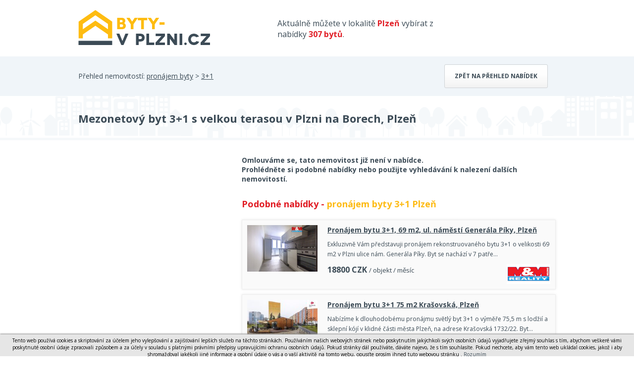

--- FILE ---
content_type: text/html; charset=utf-8
request_url: https://www.byty-vplzni.cz/detail/10657233-mezonetovy-byt-3-plus-1-s-velkou-terasou-v-plzni-na-borech/?back_hash=2&aid=1045
body_size: 3627
content:
<!DOCTYPE html> <html> <head> <meta charset="utf-8"> <title>Mezonetový byt 3+1 s velkou terasou v Plzni na Borech, Plzeň - Byty-vplzni.cz</title> <meta name="description" content="Nabízíme Vám do pronájmu prostorný světlý byt 3+1 s velkou terasou v Plzni na Borech. Největším magnetem bytu je zcela určitě terasa, situovaná na město. Je z ní nádherný výhled a určitě se Vám tu…"> <meta name="keywords" content="domy, byty, pozemky, prodej, pronájem, nemovitosti, výstavba, developerské projekty"> <meta name="robots" content="index,follow"> <meta property="og:title" content="Mezonetový byt 3+1 s velkou terasou v Plzni na Borech"> <meta property="og:description" content="Nabízíme Vám do pronájmu prostorný světlý byt 3+1 s velkou terasou v Plzni na Borech. Největším magnetem bytu je zcela určitě terasa, situovaná na město. Je z ní nádherný výhled a určitě se Vám tu bude skvěle relaxovat. Majitel bytu má v plánu ji teď po zimě ještě trochu zrenovovat. Dále byt nabízí zcela novou kuchyň, vybavenou vestavnými spotřebiči (lednice s mrazákem, myčka, varná deska, digestoř), velkorysý obývací pokoj s malým balkonem a dvě prostorné ložnice (19,5 a 22 m2). K tomu samozřejmě koupelnu, samostatné wc a pak ještě jednu menší místnost navíc, která by mohla sloužit například jako pracovna. Další výhodou k bytu je opravdu velký a suchý sklep. Byt je vytápěn úsporným plynovým kotlem. Jelikož se jedná o mezonetový byt, situovaný ve 4 a 5 nadzemním podlaží a v domě není výtah, doporučujeme tuto nabídku spíše pro mladší ročníky. Dlouhodobý nájemce vítán."> <meta property="og:type" content="website"> <meta property="og:url" content="https://www.byty-vplzni.cz/detail/10657233-mezonetovy-byt-3-plus-1-s-velkou-terasou-v-plzni-na-borech/?aid=1045"> <link rel="canonical" href="https://www.domybytypozemky.cz/detail/nenalezeno/"> <meta name="viewport" content="width=device-width, initial-scale=1"> <link rel="shortcut icon" href="/favicon.ico?dbp"> <link href='https://fonts.googleapis.com/css?family=Open+Sans:400,700&subset=latin,latin-ext' rel='stylesheet' type='text/css'> <link rel="stylesheet" type="text/css" href="/temp_data/css/cssloader-4186aa51f58e.css?1711022122"> <link rel=stylesheet href="/css/print.css" media="print"><script type="text/javascript" src="/temp_data/js/jsloader-9c763d5b875f.js?1723553362"></script> <link rel="stylesheet" type="text/css" href="/temp_data/css/cssloader-809123e049da-detail.css?1680001012"> <link rel="stylesheet" type="text/css" href="/temp_data/css/cssloader-d63fe14b731f-prettyPhoto.css?1548079632"><script type="text/javascript" src="/temp_data/js/jsloader-1c3df7d3b5c2-jquery.prettyPhoto.js?1418988957"></script><script type="text/javascript" src="/temp_data/js/jsloader-723630f8aeda-detail.js?1723752690"></script> <link rel="stylesheet" type="text/css" href="/temp_data/css/cssloader-92b0ed1ac271-responsive.css?1585033478"> <link rel="stylesheet" type="text/css" href="/temp_data/css/cssloader-aa50f362684c-byty.css?1441005542"><script src="https://www.google.com/recaptcha/api.js"></script> <meta name="viewport" content="width=device-width, initial-scale=1"> </head> <body><script> document.documentElement.className += ' js'</script><script>
      (function(i,s,o,g,r,a,m) { i['GoogleAnalyticsObject']=r;i[r]=i[r]||function() {
      (i[r].q=i[r].q||[]).push(arguments)},i[r].l=1*new Date();a=s.createElement(o),
      m=s.getElementsByTagName(o)[0];a.async=1;a.src=g;m.parentNode.insertBefore(a,m)
      })(window,document,'script','//www.google-analytics.com/analytics.js','ga');

      ga('create', "UA-62370547-25", 'auto');
      ga('require', 'displayfeatures');
      ga('send', 'pageview');
    </script> <div id="header_content"> <div class="container"> <div id="header_strip"> <a href="/" id="logo"></a> <span> Aktuálně můžete v lokalitě <strong class="yellow">Plzeň</strong> vybírat z nabídky <strong class="yellow">307 bytů</strong>. </span> <div class="cleaner"></div> </div> <div class="cleaner"></div> </div> </div> <div id="filter_content" class="blank_background filter_content_detail"> <div class="container"> Přehled nemovitostí: <a href="/pronajem-byty/"> pronájem byty</a> > <a href="/pronajem-byt-3-1/"> 3+1</a> <a href="/pronajem-byt-3-1-plzen-do-20000/" class="button">Zpět na přehled nabídek</a> <div class="cleaner"></div> </div> </div> <div id="top_content"> <div class="container"> </div> </div> <div id="small_filter_content"> <div class="container"> </div> </div> <div id="content"> <div id="estate" > <div class="container"> <h1 >Mezonetový byt 3+1 s velkou terasou v Plzni na Borech, Plzeň</h1> <div class="cleaner"></div> </div> </div> <div class="container"> <div id="estate_bottom"> <div id="estate_bottom_left"><script async src="//pagead2.googlesyndication.com/pagead/js/adsbygoogle.js"></script> <!-- Detail nemovitosti --> <ins class="adsbygoogle" style="display:inline-block;width:300px;height:280px;margin-top:20px;" data-ad-client="ca-pub-0587391161336946" data-ad-slot="1829197045"> </ins><script>
        (adsbygoogle = window.adsbygoogle || []).push({});
        </script> </div> <div id="estate_bottom_right"> <b>Omlouváme se, tato nemovitost již není v nabídce. <br>Prohlédněte si podobné nabídky nebo použijte vyhledávání k nalezení dalších nemovitostí.</b><br> <br> <div class="print_hidden"> <div class="h2 yellow"> Podobné nabídky - <a href="/pronajem-byt-3-1-plzen-do-20000/"> pronájem byty 3+1 Plzeň</a> </div> <div class="estate_summary gray_border" > <a class="estate_img" href="/detail/11388271-pronajem-bytu-3-plus-1-69-m2-ul-namesti-generala-piky-plzen/?back_hash=2&amp;aid=1045"> <img src="/obrstred/7301/921/foto12_11388271_11fp1w.jpg" class="img" alt="Pronájem bytu 3+1, 69 m2, ul. náměstí Generála Píky, Plzeň, cena 18800 CZK / objekt / měsíc, nabízí " width="142" height="107" loading="lazy"> </a> <div class="estate_summary_text"> <h2 > <a href="/detail/11388271-pronajem-bytu-3-plus-1-69-m2-ul-namesti-generala-piky-plzen/?back_hash=2&amp;aid=1045">Pronájem bytu 3+1, 69 m2, ul. náměstí Generála Píky, Plzeň</a> </h2> <p >Exkluzivně Vám představuji pronájem rekonstruovaného bytu 3+1 o velikosti 69 m2 v Plzni ulice nám. Generála Píky. Byt se nachází v 7 patře…</p> <div class="control" > <span class="price"> <span class="castka">18800</span> <span class="mena">CZK</span> <small>/ objekt / měsíc</small> </span> <a class="overview_agency" href="/detail/11388271-pronajem-bytu-3-plus-1-69-m2-ul-namesti-generala-piky-plzen/?back_hash=2&amp;aid=1451"> <img src="/loga_velka/7301t.jpg" alt="/loga_velka/7301t.jpg" width="88" height="40" loading="lazy"> </a> </div> </div> <div class="cleaner"></div> </div><div class="estate_summary gray_border" > <a class="estate_img" href="/detail/11429477-pronajem-bytu-3-plus-1-75-m2-krasovska-plzen/?back_hash=2&amp;aid=1045"> <img src="/obrstred/8816/foto02_11429477_2vjmg.jpg" class="img" alt="Pronájem bytu 3+1 75 m2 Krašovská, Plzeň, cena 17500 CZK / objekt / měsíc, nabízí " width="142" height="107" loading="lazy"> </a> <div class="estate_summary_text"> <h2 > <a href="/detail/11429477-pronajem-bytu-3-plus-1-75-m2-krasovska-plzen/?back_hash=2&amp;aid=1045">Pronájem bytu 3+1 75 m2 Krašovská, Plzeň</a> </h2> <p >Nabízíme k dlouhodobému pronájmu světlý byt 3+1 o výměře 75,5 m s lodžií a sklepní kójí v klidné části města Plzeň, na adrese Krašovská 1732/22. Byt…</p> <div class="control" > <span class="price"> <span class="castka">17500</span> <span class="mena">CZK</span> <small>/ objekt / měsíc</small> </span> </div> </div> <div class="cleaner"></div> </div> </div> </div> <div class="cleaner"></div> </div> </div> <div id="iframe_conversion"></div> </div> <div class="container" id="to_top"> <a href="#" class="scroll_top"> Nahoru </a> </div> <div id="footer_web"> <div class="container"> <a href="" class="print_page">Tisk stránky</a> | <a href="/pouzivani-osobnich-udaju/">Zásady používání osobních údajů</a> | <!--a href="http://www.google.com/intl/cs/policies/privacy/partners/" target="_blank">Cookies</a--> Kontakt tel. 733 530 920, e-mail: <a href="mailto:info@byty-vplzni.cz">info@byty-vplzni.cz</a> | COPYRIGHT Marek Novotný @ 2026 <span> Tvorba www stránek <a href="http://www.winternet.cz">WINTERNET</a> </span> <div class="cleaner"></div> </div> </div> <div id="footer"> <div class="container"> Nabízíme také jiné nemovitosti ve městě Plzeň: <a href="http://www.domy-vplzni.cz">www.domy-vplzni.cz</a> , <a href="http://www.pozemky-vplzni.cz">www.pozemky-vplzni.cz</a> <br> <a href="#" class="scroll_top"> <img src="/images/logo-pata.png" alt="logo"> </a> </div> </div><script type="text/javascript">
      //cookie law
      var cookieLaw = new WCookieLaw();
      cookieLaw.setBaseText("Tento web používá cookies a skriptování za účelem jeho vylepšování a zajišťování lepších služeb na těchto stránkách. Používáním našich webových stránek nebo poskytnutím jakýchkoli svých osobních údajů vyjadřujete zřejmý souhlas s tím, abychom veškeré vámi poskytnuté osobní údaje zpracovali způsobem a za účely v souladu s platnými právními předpisy upravujícími ochranu osobních údajů. Pokud stránky dál používáte, dáváte najevo, že s tím souhlasíte. Pokud nechcete, aby vám tento web ukládal cookies, jakož i aby shromažďoval jakékoli jiné informace a osobní údaje o vás a o vaší aktivitě na tomto webu, opusťte prosím ihned tuto webovou stránku");
      cookieLaw.setConfirmLink(" Rozumím");
      cookieLaw.setMoreLink("");
      cookieLaw.setMoreLinkUrl('');
      cookieLaw.draw(); 
    </script> </body> </html>








<style>
    #cookie-law{
        font-size: 10px! important;
    }
</style>

--- FILE ---
content_type: text/html; charset=utf-8
request_url: https://www.google.com/recaptcha/api2/aframe
body_size: -85
content:
<!DOCTYPE HTML><html><head><meta http-equiv="content-type" content="text/html; charset=UTF-8"></head><body><script nonce="8yZkxO4sxt5OUxkhHkGF1w">/** Anti-fraud and anti-abuse applications only. See google.com/recaptcha */ try{var clients={'sodar':'https://pagead2.googlesyndication.com/pagead/sodar?'};window.addEventListener("message",function(a){try{if(a.source===window.parent){var b=JSON.parse(a.data);var c=clients[b['id']];if(c){var d=document.createElement('img');d.src=c+b['params']+'&rc='+(localStorage.getItem("rc::a")?sessionStorage.getItem("rc::b"):"");window.document.body.appendChild(d);sessionStorage.setItem("rc::e",parseInt(sessionStorage.getItem("rc::e")||0)+1);localStorage.setItem("rc::h",'1769111039705');}}}catch(b){}});window.parent.postMessage("_grecaptcha_ready", "*");}catch(b){}</script></body></html>

--- FILE ---
content_type: text/css
request_url: https://www.byty-vplzni.cz/temp_data/css/cssloader-aa50f362684c-byty.css?1441005542
body_size: 204
content:
#logo{background:url('/design/plzen/byty/logo-byty-plzen.png') no-repeat;width:342px;height:74px}#header_strip span{width:38%}#filter_content{background:#f4f4f4 url('/design/plzen/byty/pozadi-byty-plzen.png') bottom center no-repeat}#footer{background:#f4f4f4 url('/design/plzen/byty/pozadi-pata-byty-plzen.png') no-repeat bottom center}#bottom_filter .yellow_filter{background:#e11e26}#bottom_filter .gray_filter{background:#b90e15}#bottom_line{background:#8e8e8e}#bottom_filter_inner,.bottom_filter_inner.sub_category a{color:#fff}.bottom_filter_inner .price .minus,.bottom_filter_inner .price .plus,.bottom_filter_inner .price input{color:#303030}.yellow,#footer_web a,#footer a{color:#e11e26}#bottom_line .red_button{background:#fdbb16;color:#303030}.red_button,.new_stick{background:#e11e26}#top_filter_selects{padding:20px 0 0 0}#top_filter_selects span{display:none}.result_strip_hr{border:0px}.estate_summary_top .top{background:url("/design/plzen/byty/img-flag-top.png") no-repeat}

--- FILE ---
content_type: text/plain
request_url: https://www.google-analytics.com/j/collect?v=1&_v=j102&a=22969823&t=pageview&_s=1&dl=https%3A%2F%2Fwww.byty-vplzni.cz%2Fdetail%2F10657233-mezonetovy-byt-3-plus-1-s-velkou-terasou-v-plzni-na-borech%2F%3Fback_hash%3D2%26aid%3D1045&ul=en-us%40posix&dt=Mezonetov%C3%BD%20byt%203%2B1%20s%20velkou%20terasou%20v%20Plzni%20na%20Borech%2C%20Plze%C5%88%20-%20Byty-vplzni.cz&sr=1280x720&vp=1280x720&_u=IGBAgEABAAAAACAAI~&jid=1405152421&gjid=84377936&cid=1683797560.1769111038&tid=UA-62370547-25&_gid=179196072.1769111038&_slc=1&z=630480501
body_size: -450
content:
2,cG-T3JHYY2MVR